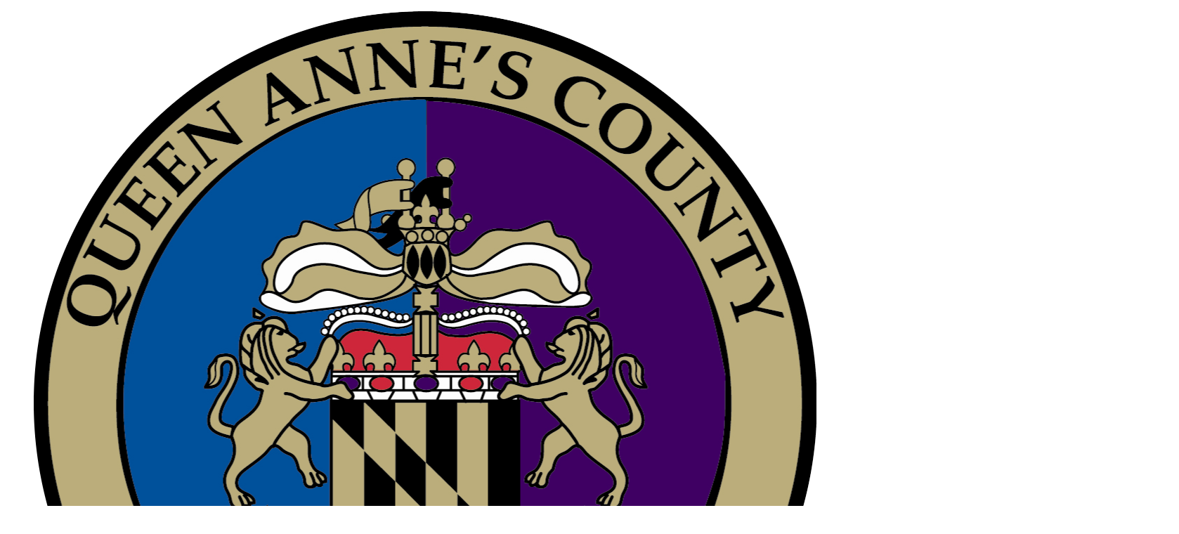

--- FILE ---
content_type: text/html; charset=UTF-8
request_url: https://qacmd.seamlessdocs.com/f/nkgmzay0sq0v
body_size: 15410
content:
<!DOCTYPE html>
<html lang="en">
  <head>
            <meta http-equiv="X-UA-Compatible" content="IE=edge">
        <script type="text/javascript">
            var show_user_bar = false;
            var preview = false;
            var baseurl = 'https://qacmd.seamlessdocs.com';
            var formurl = 'https://qacmd.seamlessdocs.com/f/nkgmzay0sq0v';
            var embed_type = '';
            var prem = !!'1';
            var is_fillable = !!'';
            var is_wizard = ('' == '1');
            var for_print = !!'';
            var signer_data;
                            var wizard_elements = {};
                        var defaultView = 'doc';
            var ui_prefs = {"hide_submit":false};
                            var submit_btn_settings = null;
                        var allow_hotseat_toggle = false;
                            allow_hotseat_toggle = true;
                        var submissionViewerToggle = false;
                            submissionViewerToggle = true;
                        var isPaymentEnabled = false;
                    </script>
    
    <!-- public_form_head -->
<meta http-equiv="X-UA-Compatible" content="IE=10; IE=edge">
<title>[Queen Anne’s County] Micro Ag Grant Application - Round 3</title>
<script type="text/javascript">
	var DefaultMap = Map;
	var DefaultArrayFrom = Array.from;
	var CustomArrayFrom = function (item) {
		if (item == null) return [];

		return DefaultArrayFrom(item);
	}
	var DefaultSymbol = Symbol;
</script>
<script src="https://cdn.jsdelivr.net/npm/symbol-es6/dist/symbol-es6.min.js"></script>
<link rel="shortcut icon" href="/favicon.ico" />
    <link type="text/css" rel="stylesheet" href="/assets/css/global.css??1768928149" media="all" charset="utf-8" />
    <link type="text/css" rel="stylesheet" href="/assets/css/bootstrap.min.css??1768928149" media="all" charset="utf-8" />

    

	<link type="text/css" rel="stylesheet" href="//qacmd.seamlessdocs.com/assets/css/form_view.min.css??1768928149" media="all" charset="utf-8" />


<meta name="robots" content="NOINDEX, NOFOLLOW"/>
<meta http-equiv="Content-Type" content="text/html; charset=UTF-8">

	<meta name="viewport" content="width=device-width, initial-scale=1.0, maximum-scale=2.0, user-scalable=yes" />

    <script type="text/javascript">
        var user_id = '';
        var extlink = 'https://qacmd.seamlessdocs.com';

		firstName = "";
		lastName = "";
		email = "";
		stored_sig = null;

		</script>

    <script>
    window.SEAMLESSDOCS_SERVER_URL = 'https://backend.prod.seamlessdocs.com/';
    window.SEAMLESSDOCS_AUTH0_CLIENT_ID = 'JVgwYze28iPdRL4bKy0ue0SDQwoQ0lSR';
    window.SEAMLESSDOCS_AUTH0_DOMAIN = 'seamlessdocs.auth0.com'
    window.SEAMLESSDOCS_AUTH0_DB_CONNECTION = 'SD-Prod';
    window.SEAMLESSDOCS_FILEPICKER_KEY = 'AS1Oi4V4xTkuGDjSc2tVxz';
    window.SEAMLESSDOCS_CONDITIONAL_NOTIFICATIONS_TEXT_FIELDS = '1';
</script>
            
    <script type="text/javascript" src="//qacmd.seamlessdocs.com/assets/js/browser_compatibility_check.min.js?1768928149"></script>

            <script type="text/javascript" src="//qacmd.seamlessdocs.com/_js/mootools-compat-1.3-loader.js?1768928149"></script>
    	<script type="text/javascript" src="//qacmd.seamlessdocs.com/assets/js/etc.min.js?1768928149"></script>
	<script type="text/javascript" src="//qacmd.seamlessdocs.com/assets/js/library.v2.min.js?1768928149"></script>

	<script type="text/javascript" src="//qacmd.seamlessdocs.com/assets/js/mathjs.js?1768928149"></script>
	<script type="text/javascript" src="//qacmd.seamlessdocs.com/assets/js/iframeResizer.contentWindow.js?1768928149"></script>
	<script type="text/javascript" src="//qacmd.seamlessdocs.com/assets/js/datadog-logs.js?1768928149"></script>

	<script src="//qacmd.seamlessdocs.com/_js/filestackLoader.js"></script>
	<script>
		var DD_logEnv = /(nonprod|localhost)/.test(location.hostname) ? 'nonprod' : (/stage/.test(location.hostname) ? 'stage' : 'prod')
		window.DD_LOGS && DD_LOGS.init({
			clientToken: 'pub99c5e641777c4c912ccc4399aba20626',
			forwardErrorsToLogs: true,
			sampleRate: DD_logEnv === 'prod' ? 100 : 0,
			service: 'legacy.client',
			datacenter: 'eu',
			env: DD_logEnv
		});
	</script>
	
	<script>
		function waitForIntercomIframe() {
			/*
        	iframes that are programatically added via 3rd party scripts don't always have the `title` attribute.
        	that attribute is required for iframes.. even if set to `empty`
        	starting a timer per service to catch when each loads
*/
			var intercomWaitIframe = setInterval(function(){
				if ($('intercom-frame') === null) {
					return;
				} else {
					clearInterval(intercomWaitIframe);
					$('intercom-frame').set('title','empty');
				}
			}, 100);
		}
		window.addEventListener('DOMContentLoaded', waitForIntercomIframe);
	</script>
	

	<script type="text/javascript">
    var rootPath = 'qacmd.seamlessdocs.com'; 	var ink_key = 'AS1Oi4V4xTkuGDjSc2tVxz';
    var FORM_ALIAS_MAX_LENGTH = 100;
	var form_id = 'CO22121000390904236';
	var pdf_id = '';
	var is_pdf = !!'';
	var is_wizard_enabled = ("" == 't') ? 't' : 'f';
	var alias = 'nkgmzay0sq0v';
	var form_type = '/f/';
	var is_wizard = false;
    var drawerMode = 'public';
    var request_needed = false;
    var is_finish = false;
    var acct_type = '8fa14cdd754f91cc6554c9e71929cce7';
	var is_thankyou = false;
	var is_admin =false;
	var page_data = [];
	var is_edit = false;
	var request_attachments_active = false;
	var mindbody_active = false;
	    var is_save_and_continue = false;

	var isMobile = false;
	var disable_quick_tools = ("" === 'f') ? 'f' : 't';
	var submit_error = null;

	var sub_view_mode = '';

	var assets = {"css":["\/addons\/Payments\/assets\/css\/live\/payments.css"],"js":["\/addons\/Payments\/assets\/js\/live\/payment_processor.js","\/addons\/Payments\/assets\/js\/live\/payments.js","\/addons\/Payments\/assets\/js\/live\/spreedly_express.js"]};

	
	</script>

	<script type="text/javascript" src="//qacmd.seamlessdocs.com/components/odoForms/js/branding.js?1768928149"></script>

	    		  <script type="text/javascript" src="//qacmd.seamlessdocs.com/assets/js/sd.min.js?1768928149"></script>
    	

	
    

						<link type="text/css" rel="stylesheet" href="//qacmd.seamlessdocs.com/assets/css/form_view_responsive.min.css??1768928149" media="all" charset="utf-8" />
  			


    <link type="text/css" rel="stylesheet" href="//qacmd.seamlessdocs.com/assets/css/form_view_editor.min.css??1768928149" media="all" charset="utf-8" />


	
	


  <script type="text/javascript">
    var master_account_id = 'MA20051000153811692';
            var has_signatures = false;
	    var wait_for_odosign = false;
	    var embed_type = '';
	     var states = [{"state_name":"NEW MEXICO","state_abbr":"NM"},{"state_name":"NEW HAMPSHIRE","state_abbr":"NH"},{"state_name":"PALAU","state_abbr":"PW"},{"state_name":"NEVADA","state_abbr":"NV"},{"state_name":"NEW JERSEY","state_abbr":"NJ"},{"state_name":"CALIFORNIA","state_abbr":"CA"},{"state_name":"AMERICAN SAMOA","state_abbr":"AS"},{"state_name":"COLORADO","state_abbr":"CO"},{"state_name":"ARIZONA","state_abbr":"AZ"},{"state_name":"CONNECTICUT","state_abbr":"CT"},{"state_name":"ARKANSAS","state_abbr":"AR"},{"state_name":"ALABAMA","state_abbr":"AL"},{"state_name":"ALASKA","state_abbr":"AK"},{"state_name":"IDAHO","state_abbr":"ID"},{"state_name":"INDIANA","state_abbr":"IN"},{"state_name":"MAINE","state_abbr":"ME"},{"state_name":"NEBRASKA","state_abbr":"NE"},{"state_name":"GUAM","state_abbr":"GU"},{"state_name":"NORTH CAROLINA","state_abbr":"NC"},{"state_name":"LOUISIANA","state_abbr":"LA"},{"state_name":"NEW YORK","state_abbr":"NY"},{"state_name":"ILLINOIS","state_abbr":"IL"},{"state_name":"DISTRICT OF COLUMBIA","state_abbr":"DC"},{"state_name":"IOWA","state_abbr":"IA"},{"state_name":"FEDERATED STATES OF MICRONESIA","state_abbr":"FM"},{"state_name":"DELAWARE","state_abbr":"DE"},{"state_name":"KANSAS","state_abbr":"KS"},{"state_name":"KENTUCKY","state_abbr":"KY"},{"state_name":"FLORIDA","state_abbr":"FL"},{"state_name":"MONTANA","state_abbr":"MT"},{"state_name":"GEORGIA","state_abbr":"GA"},{"state_name":"HAWAII","state_abbr":"HI"},{"state_name":"RHODE ISLAND","state_abbr":"RI"},{"state_name":"PUERTO RICO","state_abbr":"PR"},{"state_name":"SOUTH CAROLINA","state_abbr":"SC"},{"state_name":"MISSOURI","state_abbr":"MO"},{"state_name":"SOUTH DAKOTA","state_abbr":"SD"},{"state_name":"MARYLAND","state_abbr":"MD"},{"state_name":"MICHIGAN","state_abbr":"MI"},{"state_name":"OREGON","state_abbr":"OR"},{"state_name":"PENNSYLVANIA","state_abbr":"PA"},{"state_name":"MINNESOTA","state_abbr":"MN"},{"state_name":"TEXAS","state_abbr":"TX"},{"state_name":"MARSHALL ISLANDS","state_abbr":"MH"},{"state_name":"MISSISSIPPI","state_abbr":"MS"},{"state_name":"TENNESSEE","state_abbr":"TN"},{"state_name":"MASSACHUSETTS","state_abbr":"MA"},{"state_name":"WYOMING","state_abbr":"WY"},{"state_name":"NORTH DAKOTA","state_abbr":"ND"},{"state_name":"WEST VIRGINIA","state_abbr":"WV"},{"state_name":"VIRGINIA","state_abbr":"VA"},{"state_name":"WISCONSIN","state_abbr":"WI"},{"state_name":"UTAH","state_abbr":"UT"},{"state_name":"NORTHERN MARIANA ISLANDS","state_abbr":"MP"},{"state_name":"OKLAHOMA","state_abbr":"OK"},{"state_name":"VIRGIN ISLANDS","state_abbr":"VI"},{"state_name":"WASHINGTON","state_abbr":"WA"},{"state_name":"OHIO","state_abbr":"OH"},{"state_name":"VERMONT","state_abbr":"VT"}];        	        var message_heading = {'saving':'Saving...','success':'Success','alert':'Oops!'};

	        var submit_message_body = "";

	        	        	    	    var signer_data = null;
          </script>


	    	<script type="text/javascript" src="//qacmd.seamlessdocs.com/components/odoForms/themes/default/script.js?1768928149"></script>
	             <link type="text/css" rel="stylesheet" href="//qacmd.seamlessdocs.com/components/odoForms/themes/default/style.css??1768928149" media="screen" charset="utf-8" />
             



  <link rel="stylesheet" type="text/css" href="//qacmd.seamlessdocs.com/_js/datepicker/datepicker_jqui.css">
  <script type="text/javascript" src="//qacmd.seamlessdocs.com/_js/datepicker/datepicker.js"></script>

    <style type="text/css" media="screen">
            
    

        /*
    	@media screen and (min-width: 980px) {
    		.l-document-content-area.public_mode {
    			padding-top: 50px !important;
    		}
    	}
    */
    
        	body {
    		width: 100%;
    	}
    
        </style>

	<script>
		if (assets) {
			addon.loadAssets( assets );
		}
	</script>



<link rel="apple-touch-icon" href="https://www.seamlessdocs.com/_imgs/ios_icon.png"></link>

    <script type="text/javascript" src="https://qacmd.seamlessdocs.com/components/odoForms/plugins/signature/scripts/lib/paper.js"></script>
    <script type="text/javascript">
    window.addEvent("load",function(e){
    paper.install(window);}); </script>


    <link type="text/css" rel="stylesheet" href="//qacmd.seamlessdocs.com/assets/css/liveview-base.min.css??1768928149" media="all" charset="utf-8" />

    

            <!-- Google Analytics -->
          <!-- Google tag (gtag.js) -->
<script async src="https://www.googletagmanager.com/gtag/js?id=G-2NYNFWGR6B"></script>
<script>
    
        window.dataLayer = window.dataLayer || [];
        function gtag(){dataLayer.push(arguments);}
    
    gtag('js', new Date());
    gtag('config', 'G-2NYNFWGR6B');
    
    gtag('event', 'page_view', {
        page_path: window.location.pathname,
        page_title: document.title
    });
</script>
        <!-- End of Google Analytics -->
      </head>
  <body class="one-nav-enable" >
          
            
                <script>
	var isForteEnabled = false;
	var checkControlsCounter = 0;
</script>
</script>
<script type="text/javascript">
    var metricName = "webformView.loading.time";
    
    window.addEventListener('load', function () {
        setTimeout(function () {
            let time = performance.timing.loadEventEnd - performance.timing.navigationStart;

            if (time > 0) {
                new Request.JSON({
                    url: '/ajax',
                    async: false,
                    data: {
                        'ar_class': ['Performance', 'histogram'],
                        'args': {
                            metricName: metricName,
                            value: time
                        }
                    },
                }).send();
            }
        }, 1000);
    });
    
</script>







		    	
<header class="l-document-masthead web  ">

        <a tabIndex="0" href="#mainContent" class="skip-to-main-link" style="position:absolute;top:-1000px;" onkeypress="return false;" onclick="return false;">Skip to form</a>

	<div class="masthead_info_wrapper">

        	<div class="document-header">
  			    		<figure class="document-header--logo ">
                                                          
                                          
                    				        <img class="logo_wrapper" src="https://attachments.usercontent.seamlessdocs.com/logo%2F1g4ACJmTTNWcnqBiBR22_logo_ojnHSVJORMScSNguz0Ry_BIG%2BSeal%2Bfor%2BLaser.png" alt="Queen Anne’s County logo" onerror="if (this.src !== '/_imgs/assets/images/brand-logo.png') this.src = '/_imgs/assets/images/brand-logo.png';">
    			          		</figure>

    		<div class="document-header--infobox active">

    			<hgroup class="document-header--company-essentials">
    				<h1>Queen Anne’s County</h1>
    			</hgroup>

    			<address class="document-header--company-address">
                    <p>
                                                    support@qac.org
                                            </p>

    				    					<p>
                                                            <span>110 Vincit Street</span>, <span>Centreville</span>, <span>MD</span>, <span>21617</span>, <span>US</span>
                                                    </p>
    									    			</address>
    		</div>
    	</div>
	
	

    </div>
</header>


	
<main id="mainContent" class="l-document-content-area public_mode web">

	<div id="web" class="document-content-area--inner-content">
				
	    <div class="form_wrap_outer">
                		        		    <div id="CompletionProgress"><div class="completion_progress"></div></div>
    		                
	        <div class="form_wrap_inner">
	    		<form name="Micro Ag Grant Application - Round 3" id="CO22121000390904236" method="post" action="https://qacmd.seamlessdocs.com/f/nkgmzay0sq0v" class="odoform form-horizontal container-fluid" accept-charset="utf-8">
	            	            	    		<input type="hidden" name="form_id" value="CO22121000390904236">
	    		<input type="hidden" name="master_account_id" value="MA20051000153811692">
	    		<input type="hidden" name="application_id" value="">
	    		<input type="hidden" name="requestedClass" value="OdoFormsForms">
	    		<input type="hidden" name="requestedMethod" value="submit">
                <input type="hidden" name="is_embedded" value="">
	    		<input type="hidden" name="embed_type" value="">
				<input type="hidden" name="uuid" value="Bdavv0HJFoyJBnyhx7UeV8CC">
		        

					        			        				        					        			<fieldset aria-label="Section 0" class="section fieldset show" >
                <legend style="position:absolute;width:1px;height:1px;padding:0;margin:-1px;overflow:hidden;clip:rect(0,0,0,0);white-space:nowrap;border:0;">
									
								</legend>
								
										<div
    				class="item control-group tag-plugin-image_uploader                                        unwrap-style"
                                                                                					                    >
                    
			<div style="text-align:center;"><style type="text/css">
    div.image_wrapper{
        margin-left: auto;
        margin-right: auto;
    }
</style>

<div class="image_wrapper" style="text-align:center;">
                        <a href="https://usrcmd.org/agmicrogrant/" target="_blank">
                    <img src="https://260129c1-3e0b-4614-a4a6-e2986d88c664.s3.amazonaws.com/user_uploads/oty5UCYx" alt="image" />
                    </a>
            </div></div>
	
                </div>
            												<div
    				class="item control-group tag-h1                                        unwrap-style"
                                                                                					                    >
                    
			<div style="text-align:center;"><h2 style="font-size: 2em !important; font-weight: bold !important;"  class="" id="h1_Zr94MP" align="center" type="" style="" >Queen Anne's County
Micro Agricultural Grant Application</h2></div>
	
                </div>
            												<div
    				class="item control-group tag-div                                        unwrap-style"
                                                                                					                    >
                    
			<div class="" id="div_gDa3tl" type="" style=""><p><span style="font-size:14px"><span style="font-family:tahoma,geneva,sans-serif">Please be sure to read over the <a href="https://choosequeenannes.com/upper-shore-micro-ag-grant/">grant guidelines</a> before submitting your application with with all required supporting documentation in PDF form. If you have questions, please contact Rebecca Lepter at <a href="mailto:rlepter@qac.org?subject=Micro Ag Grant Application">rlepter@qac.org</a></span></span></p></div>
	
                </div>
            												<div
    				class="item control-group tag-h2                                        unwrap-style"
                                                                                					                    >
                    
			<h2 id="h2_LEJTmx" type="" style="">Business Profile</h2>
	
                </div>
            												<div
    				class="item control-group tag-input-text                                        "
                                                                                					                     aria-required="true">
                    <label for="input_yqH1uG" class="control-label span2  field_label"  id="input_yqH1uG_label"data-required="true">Business Name</label> 
			<input name="input_yqH1uG" type="text" id="input_yqH1uG" name="input_yqH1uG" maxlength="" validationRegex="" value="" placeholder="" style="width:320px;:width:320px;" aria-required="true" class=" validate['required']">
	
                </div>
            												<div
    				class="item control-group tag-input-text                                        "
                                                                                					                     aria-required="true">
                    <label for="input_8cNVDg" class="control-label span2  field_label"  id="input_8cNVDg_label"data-required="true">Year Business Established</label> 
			<input name="input_8cNVDg" type="text" id="input_8cNVDg" name="input_8cNVDg" maxlength="" validationRegex="" value="" placeholder="" style="width:320px;:width:320px;" aria-required="true" class=" validate['required']">
	
                </div>
            												<div
    				class="item control-group tag-input-text                                        "
                                                                                					                     aria-required="true">
                    <label for="input_swwXC9" class="control-label span2  field_label"  id="input_swwXC9_label"data-required="true">Tax ID No./EIN</label> 
			<input name="input_swwXC9" type="text" id="input_swwXC9" name="input_swwXC9" maxlength="" validationRegex="" value="" placeholder="" style="width:320px;:width:320px;" aria-required="true" class=" validate['required']">
	
                </div>
            												<div
    				class="item control-group tag-input-text                                        "
                                                                                					                     aria-required="true">
                    <label for="input_d4VlH4" class="control-label span2  field_label"  id="input_d4VlH4_label"data-required="true">Contact Name & Title</label> 
			<input name="input_d4VlH4" type="text" id="input_d4VlH4" name="input_d4VlH4" maxlength="" validationRegex="" value="" placeholder="" style="width:320px;:width:320px;" aria-required="true" class=" validate['required']">
	
                </div>
            												<div
    				class="item control-group tag-input-text                                        "
                                                                                					                     aria-required="true">
                    <label for="input_WPaa2n" class="control-label span2  field_label"  id="input_WPaa2n_label"data-required="true">Contact Email</label> 
			<input name="input_WPaa2n" type="text" id="input_WPaa2n" name="input_WPaa2n" maxlength="" validationRegex="" value="" placeholder="" style="width:320px;:width:320px;" aria-required="true" class=" validate['required']">
	
                </div>
            												<div
    				class="item control-group tag-input-text                                        "
                                                                                					                     aria-required="true">
                    <label for="input_KfXi65" class="control-label span2  field_label"  id="input_KfXi65_label"data-required="true">Business Address</label> 
			<input name="input_KfXi65" type="text" id="input_KfXi65" name="input_KfXi65" maxlength="" validationRegex="" value="" placeholder="" style="width:320px;:width:320px;" aria-required="true" class=" validate['required']">
	
                </div>
            												<div
    				class="item control-group tag-input-text                                        "
                                                                                					                    >
                    <label for="input_5VE6Hc" class="control-label span2  field_label"  id="input_5VE6Hc_label">Business Website</label> 
			<input name="input_5VE6Hc" type="text" id="input_5VE6Hc" name="input_5VE6Hc" style="width:320px;:width:320px;">
	
                </div>
            												<div
    				class="item control-group tag-select                                        "
                                                                                					                     aria-required="true">
                    <label for="select_84tzZH" class="control-label span2  field_label"  id="select_84tzZH_label"data-required="true">Business Structure</label> 
			<select name="select_84tzZH" id="select_84tzZH" name="select_84tzZH" type="" style="width:320px;:width:320px;" aria-required="true" class=" validate['required']"><option value=''>Choose One</option><option value="Sole Proprietorship" rel="option_0">Sole Proprietorship</option><option value="S-Corp" rel="option_1">S-Corp</option><option value="Partnership" rel="option_2">Partnership</option><option value="C-Corporation" rel="option_3">C-Corporation</option><option value="LLC" rel="option_4">LLC</option><option value="Nonprofit" rel="option_5">Nonprofit</option><option value="Cooperative" rel="option_6">Cooperative</option></select>
	
                </div>
            												<div
    				class="item control-group tag-select                                        "
                                                                                					                     aria-required="true">
                    <label for="select_Ey0U8m" class="control-label span2  field_label"  id="select_Ey0U8m_label"data-required="true">Own or Rent Lease Business Site</label> 
			<select name="select_Ey0U8m" class=" validate['required']" id="select_Ey0U8m" name="select_Ey0U8m" type="" style="width:320px;:width:320px;" aria-required="true"><option value=''>Choose One</option><option value="Own" rel="option_0">Own</option><option value="Rent/Lease" rel="option_1">Rent/Lease</option></select>
	
                </div>
            			


	        						                                <div class='pager module_actions'><li class="next"><input type='button' onclick='self.scrollTo(0,0);oformJS.goNext(this);' onkeypress='self.scrollTo(0,0);oformJS.goNext(this);' class='action_button primary' value='Next'></li></div>
	        						        					</fieldset>
	        					        				        					        				        					        			<fieldset aria-label="Section 1" class="section fieldset show" >
                <legend style="position:absolute;width:1px;height:1px;padding:0;margin:-1px;overflow:hidden;clip:rect(0,0,0,0);white-space:nowrap;border:0;">
									
								</legend>
								
										<div
    				class="item control-group tag-h2                                        unwrap-style"
                                                                                					                    >
                    
			<h2 id="h2_GBnOcr" type="" style="">Eligibility Criteria</h2>
	
                </div>
            												<div
    				class="item control-group tag-input-checkbox                                        "
                                                                                    role="group"
                                                                aria-labelledby="plugin_g8gXH8_label"
                    					                     aria-required="true">
                    <p id="plugin_g8gXH8_label" class="field_label group_label">Is the business operated in Queen Anne&#39;s County?</h5> 
			<div style="text-align:left;">


<script>
    if (typeof toggleOtherOption !== 'object') {
        var toggleOtherOption = function(option, name) {
            var other_option_text = option.getNext().getElement('[name^='+name+']');
            if (!option.checked) {
                other_option_text.set('value', '').set('disabled', true);
            } else {
                other_option_text.removeAttribute('disabled');
                other_option_text.focus();
                if (option.type.toLowerCase() == 'radio') {
                    var group_options = other_option_text.getParent('.option_wrapper').getElements('[name^='+name+']');
                    group_options.addEvent('click', function(e) {
                        toggleOtherOption(option, name);
                    });
                }
            }
        };
    }
</script>
<div id="plugin_g8gXH8_wrapper" class="option_wrapper" onchange="fc_manager.is_section_valid({current_section: this})">
                        <div class="option_item">
                
                    
    <input name="plugin_g8gXH8[]"
        type="checkbox"
        class=" validate['group[\'plugin_g8gXH8[]\']']"
                        id="option_oHMsO6"
                value="Yes"
        calculation_field=""
            >


                <label class="option_label radio_label" for="option_oHMsO6">Yes</label>
            </div>
                                <div class="option_item">
                
                    
    <input name="plugin_g8gXH8[]"
        type="checkbox"
        class=" validate['group[\'plugin_g8gXH8[]\']']"
                        id="option_K65fpE"
                value="No"
        calculation_field=""
            >


                <label class="option_label radio_label" for="option_K65fpE">No</label>
            </div>
            
    </div>
</div>
	
                </div>
            												<div
    				class="item control-group tag-div                                        unwrap-style"
                                                                                					                    >
                    
			<div class="" id="div_4y7maJ" type="" style=""><p><span style="color:#0000FF"><strong><span style="font-size:14px"><span style="font-family:tahoma,geneva,sans-serif">If you answered 'No' to the question above, then your business does not qualify for this grant</span></span></strong></span></p></div>
	
                </div>
            												<div
    				class="item control-group tag-input-checkbox                                        "
                                                                                    role="group"
                                                                aria-labelledby="plugin_GoVWKo_label"
                    					                    >
                    <p id="plugin_GoVWKo_label" class="field_label group_label">Which category does your business fall into?</h5> 
			<div style="text-align:left;">


<script>
    if (typeof toggleOtherOption !== 'object') {
        var toggleOtherOption = function(option, name) {
            var other_option_text = option.getNext().getElement('[name^='+name+']');
            if (!option.checked) {
                other_option_text.set('value', '').set('disabled', true);
            } else {
                other_option_text.removeAttribute('disabled');
                other_option_text.focus();
                if (option.type.toLowerCase() == 'radio') {
                    var group_options = other_option_text.getParent('.option_wrapper').getElements('[name^='+name+']');
                    group_options.addEvent('click', function(e) {
                        toggleOtherOption(option, name);
                    });
                }
            }
        };
    }
</script>
<div id="plugin_GoVWKo_wrapper" class="option_wrapper" onchange="fc_manager.is_section_valid({current_section: this})">
                        <div class="option_item">
                
                    
    <input name="plugin_GoVWKo[]"
        type="checkbox"
        class=""
                        id="option_vdzg2A"
                value="Crop and/or Livestock Production (incl. Equine)"
        calculation_field=""
            >


                <label class="option_label radio_label" for="option_vdzg2A">Crop and/or Livestock Production (incl. Equine)</label>
            </div>
                                <div class="option_item">
                
                    
    <input name="plugin_GoVWKo[]"
        type="checkbox"
        class=""
                        id="option_2ok61w"
                value="Agricultural Product Processing"
        calculation_field=""
            >


                <label class="option_label radio_label" for="option_2ok61w">Agricultural Product Processing</label>
            </div>
                                <div class="option_item">
                
                    
    <input name="plugin_GoVWKo[]"
        type="checkbox"
        class=""
                        id="option_gLyG3G"
                value="Agricultural Education or Support"
        calculation_field=""
            >


                <label class="option_label radio_label" for="option_gLyG3G">Agricultural Education or Support</label>
            </div>
                                <div class="option_item">
                
                    
    <input name="plugin_GoVWKo[]"
        type="checkbox"
        class=""
                        id="option_ofBli2"
                value="Agricultural Cooperative"
        calculation_field=""
            >


                <label class="option_label radio_label" for="option_ofBli2">Agricultural Cooperative</label>
            </div>
                                <div class="option_item">
                
                    
    <input name="plugin_GoVWKo[]"
        type="checkbox"
        class=""
                        id="option_6rcG7F"
                value="Timber Production or Processing"
        calculation_field=""
            >


                <label class="option_label radio_label" for="option_6rcG7F">Timber Production or Processing</label>
            </div>
            
    </div>
</div>
	
                </div>
            												<div
    				class="item control-group tag-div                                        unwrap-style"
                                                                                					                    >
                    
			<div class="" id="div_T954Lb" type="" style=""><p><span style="color:#0000FF"><strong><span style="font-size:14px"><span style="font-family:tahoma,geneva,sans-serif">If your business does not fall into one of the categories listed above, then it does not qualify for this grant</span></span></strong></span></p></div>
	
                </div>
            												<div
    				class="item control-group tag-input-checkbox                                        "
                                                                                    role="group"
                                                                aria-labelledby="plugin_tqxRwT_label"
                    					                    >
                    <p id="plugin_tqxRwT_label" class="field_label group_label">Which category matches the purpose of your project?</h5> 
			<div style="text-align:left;">


<script>
    if (typeof toggleOtherOption !== 'object') {
        var toggleOtherOption = function(option, name) {
            var other_option_text = option.getNext().getElement('[name^='+name+']');
            if (!option.checked) {
                other_option_text.set('value', '').set('disabled', true);
            } else {
                other_option_text.removeAttribute('disabled');
                other_option_text.focus();
                if (option.type.toLowerCase() == 'radio') {
                    var group_options = other_option_text.getParent('.option_wrapper').getElements('[name^='+name+']');
                    group_options.addEvent('click', function(e) {
                        toggleOtherOption(option, name);
                    });
                }
            }
        };
    }
</script>
<div id="plugin_tqxRwT_wrapper" class="option_wrapper" onchange="fc_manager.is_section_valid({current_section: this})">
                        <div class="option_item">
                
                    
    <input name="plugin_tqxRwT[]"
        type="checkbox"
        class=""
                        id="option_G0Jd52"
                value="Strategic marketing campaign"
        calculation_field=""
            >


                <label class="option_label radio_label" for="option_G0Jd52">Strategic marketing campaign</label>
            </div>
                                <div class="option_item">
                
                    
    <input name="plugin_tqxRwT[]"
        type="checkbox"
        class=""
                        id="option_jIw1lg"
                value="Technology innovation or implementation"
        calculation_field=""
            >


                <label class="option_label radio_label" for="option_jIw1lg">Technology innovation or implementation</label>
            </div>
                                <div class="option_item">
                
                    
    <input name="plugin_tqxRwT[]"
        type="checkbox"
        class=""
                        id="option_aMFm3c"
                value="Climate resiliency project"
        calculation_field=""
            >


                <label class="option_label radio_label" for="option_aMFm3c">Climate resiliency project</label>
            </div>
                                <div class="option_item">
                
                    
    <input name="plugin_tqxRwT[]"
        type="checkbox"
        class=""
                        id="option_saxkpk"
                value="Capital improvements for business start-up, expansion, or value-added production"
        calculation_field=""
            >


                <label class="option_label radio_label" for="option_saxkpk">Capital improvements for business start-up, expansion, or value-added production</label>
            </div>
                                <div class="option_item">
                
                    
    <input name="plugin_tqxRwT[]"
        type="checkbox"
        class=""
                        id="option_i2u7et"
                value="Research project"
        calculation_field=""
            >


                <label class="option_label radio_label" for="option_i2u7et">Research project</label>
            </div>
                                <div class="option_item">
                
                    
    <input name="plugin_tqxRwT[]"
        type="checkbox"
        class=""
                        id="option_zb3HlD"
                value="Animal welfare improvements"
        calculation_field=""
            >


                <label class="option_label radio_label" for="option_zb3HlD">Animal welfare improvements</label>
            </div>
            
    </div>
</div>
	
                </div>
            												<div
    				class="item control-group tag-div                                        unwrap-style"
                                                                                					                    >
                    
			<div class="" id="div_owevfE" type="" style=""><p><span style="color:#0000FF"><strong><span style="font-size:14px"><span style="font-family:tahoma,geneva,sans-serif">If your business does not fall into one of the categories listed above, then it does not qualify for this grant</span></span></strong></span></p></div>
	
                </div>
            												<div
    				class="item control-group tag-h2                                        unwrap-style"
                                                                                					                    >
                    
			<h2 class="" id="h2_a9PLVs" type="" style="">Priority Status</h2>
	
                </div>
            												<div
    				class="item control-group tag-input-checkbox                                        "
                                                                                    role="group"
                                                                aria-labelledby="plugin_dLHSkp_label"
                    					                    >
                    <p id="plugin_dLHSkp_label" class="field_label group_label">Please check any of the following that apply to your projects (if none, leave blank):</h5> 
			<div style="text-align:left;">


<script>
    if (typeof toggleOtherOption !== 'object') {
        var toggleOtherOption = function(option, name) {
            var other_option_text = option.getNext().getElement('[name^='+name+']');
            if (!option.checked) {
                other_option_text.set('value', '').set('disabled', true);
            } else {
                other_option_text.removeAttribute('disabled');
                other_option_text.focus();
                if (option.type.toLowerCase() == 'radio') {
                    var group_options = other_option_text.getParent('.option_wrapper').getElements('[name^='+name+']');
                    group_options.addEvent('click', function(e) {
                        toggleOtherOption(option, name);
                    });
                }
            }
        };
    }
</script>
<div id="plugin_dLHSkp_wrapper" class="option_wrapper" onchange="fc_manager.is_section_valid({current_section: this})">
                        <div class="option_item">
                
                    
    <input name="plugin_dLHSkp[]"
        type="checkbox"
        class=""
                        id="option_9tN2qa"
                value="Benefits the entire agriculture community"
        calculation_field=""
            >


                <label class="option_label radio_label" for="option_9tN2qa">Benefits the entire agriculture community</label>
            </div>
                                <div class="option_item">
                
                    
    <input name="plugin_dLHSkp[]"
        type="checkbox"
        class=""
                        id="option_arNl1l"
                value="Involves new or emerging markets"
        calculation_field=""
            >


                <label class="option_label radio_label" for="option_arNl1l">Involves new or emerging markets</label>
            </div>
                                <div class="option_item">
                
                    
    <input name="plugin_dLHSkp[]"
        type="checkbox"
        class=""
                        id="option_q5vx5b"
                value="Includes two or more businesses working in partnership"
        calculation_field=""
            >


                <label class="option_label radio_label" for="option_q5vx5b">Includes two or more businesses working in partnership</label>
            </div>
                                <div class="option_item">
                
                    
    <input name="plugin_dLHSkp[]"
        type="checkbox"
        class=""
                        id="option_yN6Gm8"
                value="Supports BIPOC, women and/or veteran farmers"
        calculation_field=""
            >


                <label class="option_label radio_label" for="option_yN6Gm8">Supports BIPOC, women and/or veteran farmers</label>
            </div>
                                <div class="option_item">
                
                    
    <input name="plugin_dLHSkp[]"
        type="checkbox"
        class=""
                        id="option_5jgqB4"
                value="Supports climate resiliency"
        calculation_field=""
            >


                <label class="option_label radio_label" for="option_5jgqB4">Supports climate resiliency</label>
            </div>
            
    </div>
</div>
	
                </div>
            			


	        						                                <div class='pager module_actions' data-conditional='true'  data-compare_field='' data-compare_value='' data-match_action=''><li class="previous"><input type='button' onclick='oformJS.goPrev(this);self.scrollTo(0,0);' onkeypress='oformJS.goPrev(this);self.scrollTo(0,0);' class='action_button' value='Previous'></li><li class="next"><input type='button' onclick='self.scrollTo(0,0);oformJS.goNext(this);' onkeypress='self.scrollTo(0,0);oformJS.goNext(this);' class='action_button primary' value='Next'></li></div>
	        						        					</fieldset>
	        					        				        					        			<fieldset aria-label="Section 2" class="section fieldset show" >
                <legend style="position:absolute;width:1px;height:1px;padding:0;margin:-1px;overflow:hidden;clip:rect(0,0,0,0);white-space:nowrap;border:0;">
									
								</legend>
								
										<div
    				class="item control-group tag-h2                                        unwrap-style"
                                                                                					                    >
                    
			<h2 id="h2_0XDIUA" type="" style="">Project Description and Proposed Use of Funds</h2>
	
                </div>
            												<div
    				class="item control-group tag-input-text                                        "
                                                                                					                     aria-required="true">
                    <label for="input_l34JT4" class="control-label span2  field_label"  id="input_l34JT4_label"data-required="true">Funds Requested (not to exceed $10,000)</label> 
			<input name="input_l34JT4" type="text" value="" class=" validate['required']" id="input_l34JT4" name="input_l34JT4" maxlength="" validationRegex="" placeholder="" style="width:320px;:width:320px;" aria-required="true">
	
                </div>
            												<div
    				class="item control-group tag-textarea                                        "
                                                                                					                     aria-required="true">
                    <label for="textarea_ZKvJDS" class="control-label span2  field_label"  id="textarea_ZKvJDS_label"data-required="true">Please describe the project for which the funds will be used:</label> 
			<textarea name="textarea_ZKvJDS" class=" validate['required']" id="textarea_ZKvJDS" name="textarea_ZKvJDS" maxlength="" placeholder="" type="" style="width:320px;height:250px;:width:320px;height:250px;" aria-required="true"></textarea>
	
                </div>
            												<div
    				class="item control-group tag-textarea                                        "
                                                                                					                     aria-required="true">
                    <label for="textarea_A7pxV5" class="control-label span2  field_label"  id="textarea_A7pxV5_label"data-required="true">Please provide a narrative the specifies the expenses for which the grant funds will be utilized. You will need to be prepared to upload a project budget in the Required Documentation section.</label> 
			<textarea name="textarea_A7pxV5" class=" validate['required']" id="textarea_A7pxV5" name="textarea_A7pxV5" maxlength="" placeholder="" type="" style="width:320px;height:200px;:width:320px;height:200px;" aria-required="true"></textarea>
	
                </div>
            												<div
    				class="item control-group tag-textarea                                        "
                                                                                					                    >
                    <label for="textarea_9hT1Fs" class="control-label span2  field_label"  id="textarea_9hT1Fs_label">Please specify whether cash or in-kind contributions will be applied toward the total project cost:</label> 
			<textarea name="textarea_9hT1Fs" id="textarea_9hT1Fs" name="textarea_9hT1Fs" maxlength="" placeholder="" type="" style="width:320px;height:100px;:width:320px;height:100px;"></textarea>
	
                </div>
            												<div
    				class="item control-group tag-textarea                                        "
                                                                                					                     aria-required="true">
                    <label for="textarea_lBDPXB" class="control-label span2  field_label"  id="textarea_lBDPXB_label"data-required="true">If only granted a partial award, can the project still move forward and be completed?</label> 
			<textarea name="textarea_lBDPXB" class=" validate['required']" id="textarea_lBDPXB" name="textarea_lBDPXB" maxlength="" placeholder="" type="" style="width:320px;height:100px;:width:320px;height:100px;" aria-required="true"></textarea>
	
                </div>
            												<div
    				class="item control-group tag-textarea                                        "
                                                                                					                     aria-required="true">
                    <label for="textarea_B9Me8y" class="control-label span2  field_label"  id="textarea_B9Me8y_label"data-required="true">Please describe the short-term and long-term impact this project will have on your business. What are the anticipated outcomes of this project?</label> 
			<textarea name="textarea_B9Me8y" class=" validate['required']" id="textarea_B9Me8y" name="textarea_B9Me8y" maxlength="" placeholder="" type="" style="width:320px;height:150px;:width:320px;height:150px;" aria-required="true"></textarea>
	
                </div>
            												<div
    				class="item control-group tag-textarea                                        "
                                                                                					                    >
                    <label for="textarea_V3XpmO" class="control-label span2  field_label"  id="textarea_V3XpmO_label">Is there anything else you would like the grant review to know when considering funding your project?</label> 
			<textarea name="textarea_V3XpmO" id="textarea_V3XpmO" name="textarea_V3XpmO" type="" style="width:320px;height:100px;:width:320px;height:100px;"></textarea>
	
                </div>
            			


	        						                                <div class='pager module_actions' data-conditional='true'  data-compare_field='' data-compare_value='' data-match_action=''><li class="previous"><input type='button' onclick='oformJS.goPrev(this);self.scrollTo(0,0);' onkeypress='oformJS.goPrev(this);self.scrollTo(0,0);' class='action_button' value='Previous'></li><li class="next"><input type='button' onclick='self.scrollTo(0,0);oformJS.goNext(this);' onkeypress='self.scrollTo(0,0);oformJS.goNext(this);' class='action_button primary' value='Next'></li></div>
	        						        					</fieldset>
	        					        				        					        			<fieldset aria-label="Section 3" class="section fieldset show" >
                <legend style="position:absolute;width:1px;height:1px;padding:0;margin:-1px;overflow:hidden;clip:rect(0,0,0,0);white-space:nowrap;border:0;">
									
								</legend>
								
										<div
    				class="item control-group tag-h2                                        unwrap-style"
                                                                                					                    >
                    
			<h2 id="h2_36eAo7" type="" style="">Required Documentation Checklist</h2>
	
                </div>
            												<div
    				class="item control-group tag-input-checkbox                                        "
                                                                                    role="group"
                                                                aria-labelledby="plugin_PhpgVN_label"
                    					                     aria-required="true">
                    <p id="plugin_PhpgVN_label" class="field_label group_label">Please check the boxes and upload each document below - this will help ensure you did not forget anything, and help minimize our time spent trying to collect missing information. Documents can be sent either in one PDF or individually. Please label each document so they are easily identifiable.</h5> 
			<div style="text-align:left;">


<script>
    if (typeof toggleOtherOption !== 'object') {
        var toggleOtherOption = function(option, name) {
            var other_option_text = option.getNext().getElement('[name^='+name+']');
            if (!option.checked) {
                other_option_text.set('value', '').set('disabled', true);
            } else {
                other_option_text.removeAttribute('disabled');
                other_option_text.focus();
                if (option.type.toLowerCase() == 'radio') {
                    var group_options = other_option_text.getParent('.option_wrapper').getElements('[name^='+name+']');
                    group_options.addEvent('click', function(e) {
                        toggleOtherOption(option, name);
                    });
                }
            }
        };
    }
</script>
<div id="plugin_PhpgVN_wrapper" class="option_wrapper" onchange="fc_manager.is_section_valid({current_section: this})">
                        <div class="option_item">
                
                    
    <input name="plugin_PhpgVN[]"
        type="checkbox"
        class=" validate['group[\'plugin_PhpgVN[]\']']"
                        id="option_GPhEd9"
                value="Proof of Good Standing - https://egov.maryland.gov/BusinessExpress/EntitySearch/Search"
        calculation_field=""
            >


                <label class="option_label radio_label" for="option_GPhEd9">Proof of Good Standing - https://egov.maryland.gov/BusinessExpress/EntitySearch/Search</label>
            </div>
                                <div class="option_item">
                
                    
    <input name="plugin_PhpgVN[]"
        type="checkbox"
        class=" validate['group[\'plugin_PhpgVN[]\']']"
                        id="option_bw5Gui"
                value="Completed &amp; Signed W-9 Form - https://www.irs.gov/pub/irs-pdf/fw9.pdf"
        calculation_field=""
            >


                <label class="option_label radio_label" for="option_bw5Gui">Completed & Signed W-9 Form - https://www.irs.gov/pub/irs-pdf/fw9.pdf</label>
            </div>
                                <div class="option_item">
                
                    
    <input name="plugin_PhpgVN[]"
        type="checkbox"
        class=" validate['group[\'plugin_PhpgVN[]\']']"
                        id="option_4aejNP"
                value="Completed Vendor Form - https://qacmd.seamlessdocs.com/f/qacvendorapp"
        calculation_field=""
            >


                <label class="option_label radio_label" for="option_4aejNP">Completed Vendor Form - https://qacmd.seamlessdocs.com/f/qacvendorapp</label>
            </div>
                                <div class="option_item">
                
                    
    <input name="plugin_PhpgVN[]"
        type="checkbox"
        class=" validate['group[\'plugin_PhpgVN[]\']']"
                        id="option_0F5D5s"
                value="Project Budget"
        calculation_field=""
            >


                <label class="option_label radio_label" for="option_0F5D5s">Project Budget</label>
            </div>
                                <div class="option_item">
                
                    
    <input name="plugin_PhpgVN[]"
        type="checkbox"
        class=" validate['group[\'plugin_PhpgVN[]\']']"
                        id="option_DE5LjA"
                value="Articles of Incorporation/Bylaws"
        calculation_field=""
            >


                <label class="option_label radio_label" for="option_DE5LjA">Articles of Incorporation/Bylaws</label>
            </div>
            
    </div>
</div>
	
                </div>
            												<div
    				class="item control-group tag-plugin                                        "
                                                                                					                     aria-required="true">
                    <p id="plugin_PzTB3Z_label" class="field_label group_label">Upload File&#40;s&#41;</h5> 
			<div style="text-align:center;"><div id='filestack_inline_target_plugin_PzTB3Z' class="filestack_inline_target filestack_inline_target_plugin_PzTB3Z" style="display:none;width:100%;height:500px;padding:0;position:relative;z-index:0;"></div>
<div class="inline_group">
    <div id="upload-plugin_PzTB3Z" class="inline_group_item filestack_drop_parent">
        <div class="droppane">
            <span 
                style="position: absolute; color: transparent; cursor: pointer" 
                tabindex="0"
                onclick="openFsPicker('plugin_PzTB3Z');"
                onkeydown="if(event.key === 'Enter' || event.key === ' ') openFsPicker('plugin_PzTB3Z');"
                role="button"
            >Click Here to Upload
            </span>
            <input
                aria-label="Upload File&#40;s&#41;"
                    type="button"
                    class="file_stack_click file_stack_click_plugin_PzTB3Z validate['%isFileSelectedplugin_PzTB3Z']"
                    name="plugin_PzTB3Z"
                    onclick="openFsPicker('plugin_PzTB3Z');"
                    onblur="event.stopImmediatePropagation();"                     value="Click Here to Upload">
            <input type="button" class="file_stack_clear_plugin_PzTB3Z file_stack_clear" style="display:none" onclick="clearFsPicker('plugin_PzTB3Z');" value="X">
        </div>
        <div class="uploaded-documents-container uploaded-documents-container_plugin_PzTB3Z">
        </div>
    </div>
    <style>
        .fsp-picker__brand-container {
            display: none;
        }
        .file_stack_clear {
            float: right;
        }

        .file_stack_click,
        .file_stack_clear {
            border: none;
            color: #005e8d;
            text-decoration: underline;
        }

        .file_stack_click.fc-field-error {
            color: red;
        }

        .fsp-picker--inline .fsp-picker {
                        position: static;
        }
        .fsp-picker--inline {
            width: 100% !important;
            min-width: 100% !important;
        }

        .uploaded-documents-container {
            display: flex;
            flex-direction: column;
        }

        .uploaded-document {
            display: flex;
            align-items: center;
            font-size: 13px;
            margin: 4px 0;
            background: #f5f6f8;
            padding: 5px;
        }

        .uploaded-document-icon {
            height: 50px !important;
            width: 50px !important;
            margin: 5px 20px 5px 5px;
        }

        .uploaded-document-name {
            flex-grow: 1;
            text-align: start;
        }

        .uploaded-document-link {
            margin: 0 20px;
        }

    </style>
        <script src="https:///_js/es6-promise.auto.min.js"></script>
    <script>
        var filepicker_options = {
            'maxSize': 262144000,
            'storeTo':{'path':'/' + form_id + '/', 'location': 's3'},
            'displayMode': 'inline',
            'container': 'initial_filestack_container'
        };

        var isUploading = false;

        var initialize_filestack = function () {
            
            if (!$('initial_filestack_container')) {
                var initialContainer = new Element('div#initial_filestack_container').hide();
                if ($$('footer').length) {
                    $$('footer').adopt(initialContainer);
                } else {
                    $(document.body).adopt(new Element('footer').adopt(initialContainer));
                }
            }

            if (typeof SDFS !== 'undefined') {
                SDFS.load('AS1Oi4V4xTkuGDjSc2tVxz', filepicker_options, function() {
                                        SDFS.picker.open();

                                        var waitForFilepickerRender = setInterval(function(){
                        if ($('fsp-fileUpload') === null) {
                            return;
                        } else {
                            clearInterval(waitForFilepickerRender);
                            $('fsp-fileUpload').setProperty('aria-label', 'Upload a file');
                        }
                    }, 100);

                });
            }

                        window.removeEventListener('DOMContentLoaded', initialize_filestack);
        };
        window.addEventListener('DOMContentLoaded', initialize_filestack);

        function openFsPicker(field_id) {

            if(isUploading){
                alert('Please wait until we upload previous document(s).');
                return;
            }

            clearFsPicker(field_id);

            var rootId = '__filestack-picker_' + field_id;

            $$('.filestack_inline_target').hide();
            $$('.filestack_inline_target_' + field_id).adopt($(rootId)).show();
            $$('.file_stack_click').show();
            $$('.file_stack_click_' + field_id).set('value', 'File picker open');

                        filepicker_options['container'] = 'filestack_inline_target_' + field_id;
            filepicker_options['rootId'] = rootId;
            filepicker_options['onUploadStarted'] = function(){
                isUploading = true;
            }

            
            SDFS.picker.close();

            SDFS.callback = function(response) {
                try {
                    isUploading = false;

                    var files = response.filesUploaded;
                    var filestackInputSelector = '.file_stack_click_' + field_id;

                    $$('.file_stack_click_' + field_id).toggle();
                    $$('.filepicker_input_' + field_id).dispose();

                    deleteDocumentsList(field_id);

                    if (files.length > 0) {
                        buildDocumentsList(field_id, files);

                        files.forEach(function(file, index) {
                            var hiddenInput = new Element('input[type=hidden]');
                            hiddenInput.setAttribute('name',  field_id + '[file_url_' + index + ']');
                            hiddenInput.setAttribute('class', 'filepicker_input_' + field_id);
                            hiddenInput.value = file.url;

                            var filenameHiddenInput = new Element('input[type=hidden]');
                            filenameHiddenInput.setAttribute('name',  field_id + '[file_url_' + index + '_name]');
                            filenameHiddenInput.setAttribute('class', 'filepicker_input_' + field_id + '_name');
                            filenameHiddenInput.value = file.filename;

                            $$('[id*=upload-' + field_id + ']').adopt( hiddenInput );
                            $$('[id*=upload-' + field_id + ']').adopt( filenameHiddenInput );
                        });

                        $$('.file_stack_clear_' + field_id).set('style', 'display: inline');
                    }

                    $$(filestackInputSelector).show();
                    $$(filestackInputSelector).set('value', 'Click Here to Upload');
                    $$(filestackInputSelector).removeClass('fc-field-error');
                    /* horrendous hack to remove the required file banner after a successful upload */
                    $$(filestackInputSelector).fireEvent('blur');

                    $$('.filestack_inline_target_' + field_id).toggle();
                } catch (error) {
                    if (window.Sentry){
                        window.Sentry.captureMessage('FileStack Callback Issue');
                        window.Sentry.captureException(error);
                    }
                }

            };

                        SDFS.initPicker(filepicker_options);

            SDFS.picker.open();
        }

        function clearFsPicker(field_id) {
            $$('.filepicker_input_' + field_id).dispose();
            $$('.filepicker_input_' + field_id + '_name').dispose();
            $$('.file_stack_click_' + field_id).set('value', 'Click Here to Upload');
            $$('.file_stack_clear_' + field_id).set('style', 'display: none');

            deleteDocumentsList(field_id);
        }

        function isFileSelectedplugin_PzTB3Z(el) {
            var isFileSelected = $$('.filepicker_input_plugin_PzTB3Z').length > 0;
            if (!isFileSelected) {
                var message = 'You have not uploaded a file. Please upload a file to continue.';
                el.errors.push(message);
                el.show();
                el.set('value', message);
                el.addClass('fc-field-error');
            }
            return isFileSelected;
        }

        function deleteDocumentsList(fieldId){
            var container = document.querySelector(".uploaded-documents-container_" + fieldId);
            container.innerHTML = '';
        }

        function buildDocumentsList(fieldId, documents){
            var container = document.querySelector(".uploaded-documents-container_" + fieldId);

            for (var index = 0; index < documents.length; index++) {
                var documentInfo = documents[index];

                var doc = document.createElement('div');
                doc.className = 'uploaded-document';

                var docFile = document.createElement('img');
                docFile.className = 'uploaded-document-icon';
                docFile.src = "/_imgs/app/icons/document_64.png";
                docFile.alt = "document";

                var docName = document.createElement('span');
                docName.className = 'uploaded-document-name';
                docName.appendChild(document.createTextNode(documentInfo.filename));

                var docLink = document.createElement('a');
                docLink.className = 'uploaded-document-link';
                docLink.href = documentInfo.url;
                docLink.target = "_blank";
                docLink.appendChild(document.createTextNode("View"));

                doc.appendChild(docFile);
                doc.appendChild(docName);
                doc.appendChild(docLink);

                container.appendChild(doc);
            }
        }

    </script>
</div>
</div>
	
                </div>
            			


	        						                                <div class='pager module_actions' data-conditional='true'  data-compare_field='' data-compare_value='' data-match_action=''><li class="previous"><input type='button' onclick='oformJS.goPrev(this);self.scrollTo(0,0);' onkeypress='oformJS.goPrev(this);self.scrollTo(0,0);' class='action_button' value='Previous'></li><li class="next"><input type='button' onclick='self.scrollTo(0,0);oformJS.goNext(this);' onkeypress='self.scrollTo(0,0);oformJS.goNext(this);' class='action_button primary' value='Next'></li></div>
	        						        					</fieldset>
	        					        				        					        			<fieldset aria-label="Section 4" class="section fieldset show" >
                <legend style="position:absolute;width:1px;height:1px;padding:0;margin:-1px;overflow:hidden;clip:rect(0,0,0,0);white-space:nowrap;border:0;">
									
								</legend>
								
										<div
    				class="item control-group tag-h2                                        unwrap-style"
                                                                                					                    >
                    
			<h2 id="h2_SwdxNN" type="" style="">Maryland Public Information Act Disclosure</h2>
	
                </div>
            												<div
    				class="item control-group tag-div                                        unwrap-style"
                                                                                					                    >
                    
			<div class="" id="div_ev5Nr9" type="" style=""><p><span style="font-size:14px"><span style="font-family:tahoma,geneva,sans-serif">I understand that any document deemed a public record by said law is subject to disclosure in response to a request under said law.</span></span></p>

<p><span style="font-size:14px"><span style="font-family:tahoma,geneva,sans-serif">By signing this application, I certify the following under penalty of perjury:</span></span></p>

<p><span style="font-size:14px"><span style="font-family:tahoma,geneva,sans-serif">1. The information contained in this application is true and complete to the best of my knowledge, information and belief.</span></span></p>

<p><span style="font-size:14px"><span style="font-family:tahoma,geneva,sans-serif">2. I agree to maintain documentation following generally accepted accounting principles for how the funds are expended, including but not limited to financial records, invoices, or receipts.</span></span></p>

<p><span style="font-size:14px"><span style="font-family:tahoma,geneva,sans-serif">3. I understand and agree that records of how grant funds are used must be produced promptly upon receiving a request from Upper Shore Regional Council, the State of Maryland, or Queen Anne's County, and are subject to audit.</span></span></p>

<p><span style="font-size:14px"><span style="font-family:tahoma,geneva,sans-serif">4. I understand and agree that if I receive an Upper Shore Micro Ag Grant and it is determined that I have used the funds for a purpose that is not authorized by Queen Anne's County Economic & Tourism Development, I will repay those funds.</span></span></p>

<p><span style="font-size:14px"><span style="font-family:tahoma,geneva,sans-serif">5. I agree to indemnify and hold harmless the County, its directors, officers and employees for any Upper Shore Micro Ag Grant funds received from the County that the state of Maryland or the County determines were not used for eligible expenditures.</span></span></p>

<p><span style="font-size:14px"><span style="font-family:tahoma,geneva,sans-serif">6. I certify that neither the business nor the business owner(s) are in bankruptcy or pending litigation that would restrict the receipt of grant funds.</span></span></p>

<p><span style="font-size:14px"><span style="font-family:tahoma,geneva,sans-serif">7. I certify that I have the authority to legally bind the business.</span></span></p>

<p><span style="font-size:14px"><span style="font-family:tahoma,geneva,sans-serif"><strong><em>If all of the above outlined requirements are not met in full or if any information provided on this application is found to be false or incorrect, the business will be deemed immediately in default and funds must be returned to the County withing 30 days of written notification of default. I also agree that if I accept and Upper Shore Micro Ag Grant, I will be bound by the obligations and liabilities described in this application and that Queen Anne's County has the right to enforce those obligations and liabilities in any manner provided by the law.</em></strong></span></span></p>

<p><span style="font-size:14px"><span style="font-family:tahoma,geneva,sans-serif">By signing below, the applicant represents, warrants and certifies that the information provided herein is true, correct, and complete. Applicant also understands that this application, combined with an award of a Upper Shore Micro Ag Grant constitutes a binding contract (grant agreement) and shall be deemed a valid original instrument if delivered electronically.</span></span></p></div>
	
                </div>
            												<div
    				class="item control-group tag-plugin                                        "
                                                                                											role="textbox" contenteditable="true" aria-labelledby="plugin_qGGHo1_label"
					                     aria-required="true">
                    <p id="plugin_qGGHo1_label" class="field_label group_label">Signature of Authorized Signer/Owner</h5> 
			<style type="text/css">
	@import url(https://fonts.googleapis.com/css?family=Meddon);

	div#plugin_qGGHo1.signature_wrapper{
		width: 100%;
	}

	div.my_btn_wrp#my_btn{
		display: inline-block;
		clear: both;
		vertical-align: middle;
	}

	div.my_btn_wrp #my_btn label{
		float: none !important;
	}

	div.my_btn_wrp{
		width: 55% !important;
		padding-left: 23% !important;
	}

	div#plugin_qGGHo1.signature_wrapper canvas {
		display: block;
		margin: 0 auto;
		margin-bottom: 10px;
		background-image: url('https://assets.seamlessdocs.com/imgs/drawhere_clean.png');
		background-repeat: no-repeat;
		background-size: 100% 100%;
		border: 1px solid #d5dde0;
	}

	.btn.btn-primary.clear-signature {
		background-color: transparent;
		color: #9e9e9e;
		border: none;
		box-shadow: none;
		border-radius: 0;
		text-shadow: none;
		font-size: 13px;
		float: right;
		margin-top: -4px;
	}

	.btn.btn-primary.clear-signature:hover {
		color: #fb4d42;
	}

	.inline_group_item.first_name {
		width: 49% !important;
		float: left;
	}

	.inline_group_item.last_name {
		width: 49% !important;
		float: right;
		margin-right: 0 !important;
	}

	.signature_wrapper .signature_text_input {
		display: flex;
		align-items: center;
		justify-content: center;
		width: 100%;
	}

	.signature_wrapper .option_group.signature_options_wrapper {
		width: 100%;
	}

	.option_item.signature_options {
		width: 640px;
		display: inline-block;
	}
	.option_group_container {
		margin: 0 auto;
		padding-left: 9px;
		width: 640px;
	}
	.signatureCanvas {
		width: 400px;
		height: 150px;
	}
	@media screen and (max-width: 600px) {
		.option_item.signature_options,
		.option_group_container,
		.signatureCanvas {
			width: 100%;
		}
	}
	.signature_image_input {
		width:0;
		height:0!important;
		padding: 0!important;
		visibility:hidden;
	}
</style>
<script type="text/paperscript" canvas="signature_space_plugin_qGGHo1">
	var f = function(p) {
		try {
			p.setup( $('signature_space_plugin_qGGHo1') );

			tool_plugin_qGGHo1 = new paper.Tool();
			text = new paper.PointText(paper.view.center);

			window.onSignatureType = function(event) {
				try {
					if($('plugin_qGGHo1_activeCanvasField').value === 'false'){
						var typedValue = '' + $('plugin_qGGHo1_type_input').value;

						if (!typedValue) {
							$('hidtime_plugin_qGGHo1').value = null;
						}

						text.paragraphStyle.justification = 'center';
						text.characterStyle.fontSize = 20;
						text.characterStyle.font = 'Meddon';
						text.fillColor = 'black';
						text.content = '' + $('plugin_qGGHo1_type_input').value;
						plugin_qGGHo1_run = 1;

						var canvas = $('signature_space_plugin_qGGHo1');
						var hidsig = $('hidsig_plugin_qGGHo1');

						if (!typedValue) {
							hidsig.value = null;
						} else {
							hidsig.value = canvas.toDataURL();
						}
					}
				} catch(err) {
					console.error('window.onSignatureType error', err, event)
				}
			}

		} catch (err) {
			console.error('PaperScript Signature error', err)
		}
	};
	f(paper);
</script>

<script type="text/javascript">
	plugin_qGGHo1_old_paths = [];
</script>

<script type="text/paperscript" canvas="signature_space_plugin_qGGHo1">
		function onMouseDown(event) {
			event.preventDefault();
			if($('plugin_qGGHo1_activeCanvasField').value === 'true'){
				plugin_qGGHo1_Path = new paper.Path();
			    plugin_qGGHo1_Path.strokeColor = "black";
			}
		}
		function onMouseDrag(event) {
			event.preventDefault();
			if($('plugin_qGGHo1_activeCanvasField').value === 'true'){
		    	plugin_qGGHo1_Path.add(event.point);
		    }
		}

		function getSignedDate(){
			var now = new Date();

			try {
				var dt = new Date(now.getTime() + now.getTimezoneOffset() * 60 * 1000);
				return dt.format();
			} catch (e) {
				return now.format();
			}
		}

		function onMouseUp(event) {
			event.preventDefault();
			if( $('plugin_qGGHo1_activeCanvasField').value === 'true' ){
			    plugin_qGGHo1_Path.simplify();

				plugin_qGGHo1_old_paths.push( plugin_qGGHo1_Path );

			    var canvas = $('signature_space_plugin_qGGHo1');
			    var hidsig = $('hidsig_plugin_qGGHo1');
			    hidsig.value = canvas.toDataURL();
			    hidsig.fireEvent('blur');

				$('hidtime_plugin_qGGHo1').value = getSignedDate();
			}
		}
		paper.tool.onKeyUp = window.onSignatureType;
</script>
<script type="text/javascript">
    var resizeCanvas = function () {
        var canvas = $('signature_space_plugin_qGGHo1');
				var canvasHeight = 150;
				var canvasWidth = canvas.getBoundingClientRect().width;
        canvas.setAttribute('width', canvasWidth);
				canvas.setAttribute('height', canvasHeight);
        if (window.paper) {
            window.paper.view.draw();
        }
    };

    window.addEventListener('resize', resizeCanvas);
    window.addEventListener('pageChange', resizeCanvas);

	function plugin_qGGHo1_typeSet(){

		plugin_qGGHo1_clear();

		$('plugin_qGGHo1_type_input').setProperty('type', 'text');
		$('plugin_qGGHo1_activeCanvasField').value = 'false';
		
		$('plugin_qGGHo1_type_input').focus();
	}

	function plugin_qGGHo1_drawSet(){

		plugin_qGGHo1_clear();

		$('plugin_qGGHo1_type_input').setProperty('type', 'hidden');
		$('plugin_qGGHo1_activeCanvasField').value = 'true';
	}

	function plugin_qGGHo1_clear(){
		var hidsig = $('hidsig_plugin_qGGHo1');
		hidsig.value = null;
		$('hidtime_plugin_qGGHo1').value = null;

		paper.setup( $('signature_space[plugin_qGGHo1]') );

		Array.each( plugin_qGGHo1_old_paths, function(path){ path.removeSegments(); path.remove(); });

		plugin_qGGHo1_old_paths = [];

		$('plugin_qGGHo1_type_input').value = '';

		tool_plugin_qGGHo1 = new paper.Tool();
		text = new paper.PointText(paper.view.center);

		paper.view.draw(true);

		paper.tool.onKeyUp = window.onSignatureType;
	}

	var id = "plugin_qGGHo1";

	Asset.javascript('https://qacmd.seamlessdocs.com/components/odoForms/plugins/signature/scripts/onready.js',  {'onLoad': function(){ onpaperready(id); }} );

	function validEmailAndRequired(elm) {
		var isValid = true;
		if (elm.className === "validate['%validEmailAndRequired']") {
			isValid = false;
			if (elm && elm.value) {
				isValid = isEmail(elm.value);
			} else {
				isValid = false;
			}

			if (!isValid) {
				elm.errors.push('Must enter a valid email address');
			}
		}

		return isValid;
	}

	function validateSignature(elm) {
		if (!elm.value) {
			elm.errors.push('Signature is required.');
			return false;
		}
	}

</script>

<div class="signature_wrapper" id="plugin_qGGHo1">

	<div class="sig_in_wrp">
		<div class="inline_group name">
	        <div class="inline_group_item first_name">
	            <label class="group_item_label" for="plugin_qGGHo1_first_name">First Name</label>
					<input type="text" name="plugin_qGGHo1[first_name]" id="plugin_qGGHo1_first_name" style="width: 187px;" placeholder="John" class="validate['required']">
	        </div>
	        <div class="inline_group_item last_name">
	            <label class="group_item_label" for="plugin_qGGHo1_last_name">Last Name</label>
	            <input type="text" name="plugin_qGGHo1[last_name]" id="plugin_qGGHo1_last_name" style="width: 187px;" placeholder="Smith" class="validate['required']">
	        </div>
    	</div>

    	<div class="inline_group">
    		<div class="inline_group_item">
    			<label class="group_item_label" for="plugin_qGGHo1_email">Email</label>
	            <input type="email" name="plugin_qGGHo1[email]" id="plugin_qGGHo1_email" class="validate['%validEmailAndRequired']" style="width: 394px;" placeholder="example@domain.com" />
    		</div>
    	</div>

		<fieldset class="option_group signature_options_wrapper">
			<legend>Choose how to sign</legend>
			<div class="option_item signature_options">
				<span>
					<input type="radio" name="plugin_qGGHo1_sig_type" id="plugin_qGGHo1_draw_radio" onclick="plugin_qGGHo1_drawSet()" onkeypress="plugin_qGGHo1_drawSet()" value="Draw" checked>
					<label for="plugin_qGGHo1_draw_radio" class="option_label signature_option_label" onclick="plugin_qGGHo1_drawSet()" onkeypress="plugin_qGGHo1_drawSet()" style="padding-right:20px;" tabIndex="0">Draw</label>
				</span>

				<span>
					<input type="radio" name="plugin_qGGHo1_sig_type" id="plugin_qGGHo1_type_radio" onclick="plugin_qGGHo1_typeSet()" onkeypress="plugin_qGGHo1_typeSet()" value="Type">
					<label for="plugin_qGGHo1_type_radio" class="option_label signature_option_label" onclick="plugin_qGGHo1_typeSet()" onkeypress="plugin_qGGHo1_typeSet()" id="plugin_qGGHo1_type_active" style="padding-right:20px;" tabIndex="0">Type</label>
				</span>
			</div>
		</fieldset>
		<div class="signature_text_input">
			<input id="plugin_qGGHo1_type_input" type="hidden" placeholder="Type Here..." style="margin-bottom: 30px;max-width: 400px;">
		</div>
	</div>

	<input name="plugin_qGGHo1[image]" id="hidsig_plugin_qGGHo1" type="text" style="height: 0!important;" class="signature_image_input validate['%validateSignature']">
	<canvas class='signatureCanvas' aria-label="Signature pad" id="signature_space_plugin_qGGHo1" resizeWidth height="150" width="400"></canvas>
	<div>
		<input type="button" onclick="plugin_qGGHo1_clear();" onkeypress="plugin_qGGHo1_clear();" value="Clear Signature" class="btn btn-primary clear-signature">
	</div>
	<input id="plugin_qGGHo1_activeCanvasField" type="hidden">

	<input name="plugin_qGGHo1[timestamp]" id="hidtime_plugin_qGGHo1" type="hidden">
	<input type="hidden" name="plugin_qGGHo1[ip_address]" value="IP Address: 3.12.196.136">
	<input type="hidden" name="plugin_qGGHo1[referrer_url]" value="Referrer URL: ">
	<input type="hidden" name="plugin_qGGHo1[agent_type]" value="Browser Type: ">
	<input type="hidden" name="plugin_qGGHo1[agent_name]" value="Browser Name: ">
	<input type="hidden" name="plugin_qGGHo1[agent_version]" value="Browser Version: ">
	<input type="hidden" name="plugin_qGGHo1[platform_type]" value="Platform Type: ">
	<input type="hidden" name="plugin_qGGHo1[platform_os_name]" value="Platform OS Name: ">
	<input type="hidden" name="plugin_qGGHo1[platform_os_version]" value="Platform OS Version: ">


		<div class="option_group_container">
		<div class="option_group">
			<div class="option_item">
				<input type="checkbox" id="plugin_qGGHo1_signer_agree" class="validate['required']">
				<label for="plugin_qGGHo1_signer_agree" style="font-size:14px; margin:0 0 0 5px; padding:0; float:none; display:inline;">
											I agree to electronically sign and to create a legally binding contract between the other party and myself, or the entity I am authorized to represent.
									</label>
			</div>
		</div>
	</div>
	</div>

	
                </div>
            						


	        						                                <div class='pager module_actions' data-conditional='true'  data-compare_field='' data-compare_value='' data-match_action=''><li class="previous"><input type='button' onclick='oformJS.goPrev(this);self.scrollTo(0,0);' onkeypress='oformJS.goPrev(this);self.scrollTo(0,0);' class='action_button' value='Previous'></li></div>
	        						        					</fieldset>
	        					        				        		

				

				<div class="resize-iframe" data-iframe-height></div>
        		<input type="checkbox" style="appearance:none;-moz-appearance:none;-webkit-appearance:none;display:none;visibility:hidden;opacity:0" autocomplete="off" value="busted" name="oops" id="bustedElm">
        		<label style="display:none;" for="bustedElm">disregard this</label>
	    		</form>
	    						<aside class="document-content-area__aside web">
				    


			    	


					    					   </div>
				</aside>
				<div class="resize-iframe" data-iframe-height></div>
				        </div>
	    </div>

	    <script src="https://core.spreedly.com/iframe/express-2.min.js"></script>
<script type="text/javascript" src="/assets/js/payment-modals.js?1768928149"></script>
<!-- this following javascript lives in the template as much of the config is provided dynamically server-side -->
<script>
        var spreedlyData = null;
    </script>
		<script type="text/javascript" src="/assets/js/payment-modals.js?1768928149"></script>
<script>
            var govosPayData = null;
    </script>	</div>
</main>


    <script src="/components/odoForms/js/readbetter.js" type="text/javascript"></script>
    

        
	

    
        
        
        
    


    <div id="popoverLoginRegisterWrapper"><div class="formOverlay"></div>
        <div id="popoverLoginRegister"></div>
    </div>

    <div id="ng-embed"></div>
    <link type="text/css" rel="stylesheet" href="/assets/css/embed.min.css??1768928149" media="all" charset="utf-8" />
    <script type="text/javascript" src="/assets/js/embed.min.js?1768928149"></script>
        <footer></footer>
  </body>
</html>
